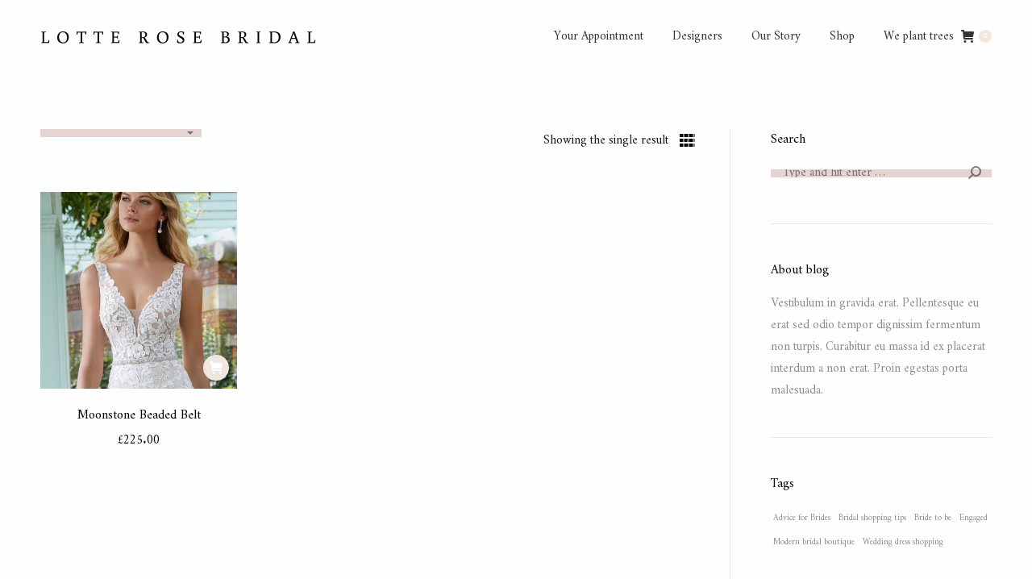

--- FILE ---
content_type: text/html; charset=UTF-8
request_url: https://lotterosebridal.co.uk/product-tag/moonstone/
body_size: 16177
content:
<!DOCTYPE html>
<!--[if !(IE 6) | !(IE 7) | !(IE 8)  ]><!-->
<html lang="en-US" class="no-js">
<!--<![endif]-->
<head>
	<meta charset="UTF-8" />
		<meta name="viewport" content="width=device-width, initial-scale=1, maximum-scale=1, user-scalable=0">
		<meta name="theme-color" content="#f0e7e0"/>	<link rel="profile" href="http://gmpg.org/xfn/11" />
	        <script type="text/javascript">
            if (/Android|webOS|iPhone|iPad|iPod|BlackBerry|IEMobile|Opera Mini/i.test(navigator.userAgent)) {
                var originalAddEventListener = EventTarget.prototype.addEventListener,
                    oldWidth = window.innerWidth;

                EventTarget.prototype.addEventListener = function (eventName, eventHandler, useCapture) {
                    if (eventName === "resize") {
                        originalAddEventListener.call(this, eventName, function (event) {
                            if (oldWidth === window.innerWidth) {
                                return;
                            }
                            else if (oldWidth !== window.innerWidth) {
                                oldWidth = window.innerWidth;
                            }
                            if (eventHandler.handleEvent) {
                                eventHandler.handleEvent.call(this, event);
                            }
                            else {
                                eventHandler.call(this, event);
                            };
                        }, useCapture);
                    }
                    else {
                        originalAddEventListener.call(this, eventName, eventHandler, useCapture);
                    };
                };
            };
        </script>
		<meta name='robots' content='index, follow, max-image-preview:large, max-snippet:-1, max-video-preview:-1' />

	<!-- This site is optimized with the Yoast SEO plugin v20.4 - https://yoast.com/wordpress/plugins/seo/ -->
	<title>Moonstone Archives - Lotte Rose Bridal</title>
	<link rel="canonical" href="https://lotterosebridal.co.uk/product-tag/moonstone/" />
	<meta property="og:locale" content="en_US" />
	<meta property="og:type" content="article" />
	<meta property="og:title" content="Moonstone Archives - Lotte Rose Bridal" />
	<meta property="og:url" content="https://lotterosebridal.co.uk/product-tag/moonstone/" />
	<meta property="og:site_name" content="Lotte Rose Bridal" />
	<meta name="twitter:card" content="summary_large_image" />
	<script type="application/ld+json" class="yoast-schema-graph">{"@context":"https://schema.org","@graph":[{"@type":"CollectionPage","@id":"https://lotterosebridal.co.uk/product-tag/moonstone/","url":"https://lotterosebridal.co.uk/product-tag/moonstone/","name":"Moonstone Archives - Lotte Rose Bridal","isPartOf":{"@id":"https://lotterosebridal.co.uk/#website"},"primaryImageOfPage":{"@id":"https://lotterosebridal.co.uk/product-tag/moonstone/#primaryimage"},"image":{"@id":"https://lotterosebridal.co.uk/product-tag/moonstone/#primaryimage"},"thumbnailUrl":"https://lotterosebridal.co.uk/wp-content/uploads/2021/03/IMG_3482.jpg","breadcrumb":{"@id":"https://lotterosebridal.co.uk/product-tag/moonstone/#breadcrumb"},"inLanguage":"en-US"},{"@type":"ImageObject","inLanguage":"en-US","@id":"https://lotterosebridal.co.uk/product-tag/moonstone/#primaryimage","url":"https://lotterosebridal.co.uk/wp-content/uploads/2021/03/IMG_3482.jpg","contentUrl":"https://lotterosebridal.co.uk/wp-content/uploads/2021/03/IMG_3482.jpg","width":827,"height":1103,"caption":"Detachable diamante and moonstone beaded net belt"},{"@type":"BreadcrumbList","@id":"https://lotterosebridal.co.uk/product-tag/moonstone/#breadcrumb","itemListElement":[{"@type":"ListItem","position":1,"name":"Home","item":"https://lotterosebridal.co.uk/"},{"@type":"ListItem","position":2,"name":"Moonstone"}]},{"@type":"WebSite","@id":"https://lotterosebridal.co.uk/#website","url":"https://lotterosebridal.co.uk/","name":"Lotte Rose Bridal","description":"Lotte Rose Bridal Shop","publisher":{"@id":"https://lotterosebridal.co.uk/#organization"},"potentialAction":[{"@type":"SearchAction","target":{"@type":"EntryPoint","urlTemplate":"https://lotterosebridal.co.uk/?s={search_term_string}"},"query-input":"required name=search_term_string"}],"inLanguage":"en-US"},{"@type":"Organization","@id":"https://lotterosebridal.co.uk/#organization","name":"Lotte Rose Bridal","url":"https://lotterosebridal.co.uk/","logo":{"@type":"ImageObject","inLanguage":"en-US","@id":"https://lotterosebridal.co.uk/#/schema/logo/image/","url":"https://lotterosebridal.co.uk/wp-content/uploads/2021/11/cropped-517955F8-85AA-4BA0-ACE2-7DB3960FD0B5-e1635952485989.jpeg","contentUrl":"https://lotterosebridal.co.uk/wp-content/uploads/2021/11/cropped-517955F8-85AA-4BA0-ACE2-7DB3960FD0B5-e1635952485989.jpeg","width":512,"height":268,"caption":"Lotte Rose Bridal"},"image":{"@id":"https://lotterosebridal.co.uk/#/schema/logo/image/"}}]}</script>
	<!-- / Yoast SEO plugin. -->


<link rel='dns-prefetch' href='//fonts.googleapis.com' />
<link rel='dns-prefetch' href='//s.w.org' />
<link rel="alternate" type="application/rss+xml" title="Lotte Rose Bridal &raquo; Feed" href="https://lotterosebridal.co.uk/feed/" />
<link rel="alternate" type="application/rss+xml" title="Lotte Rose Bridal &raquo; Comments Feed" href="https://lotterosebridal.co.uk/comments/feed/" />
<link rel="alternate" type="application/rss+xml" title="Lotte Rose Bridal &raquo; Moonstone Tag Feed" href="https://lotterosebridal.co.uk/product-tag/moonstone/feed/" />
<script type="text/javascript">
window._wpemojiSettings = {"baseUrl":"https:\/\/s.w.org\/images\/core\/emoji\/14.0.0\/72x72\/","ext":".png","svgUrl":"https:\/\/s.w.org\/images\/core\/emoji\/14.0.0\/svg\/","svgExt":".svg","source":{"concatemoji":"https:\/\/lotterosebridal.co.uk\/wp-includes\/js\/wp-emoji-release.min.js?ver=6.0.11"}};
/*! This file is auto-generated */
!function(e,a,t){var n,r,o,i=a.createElement("canvas"),p=i.getContext&&i.getContext("2d");function s(e,t){var a=String.fromCharCode,e=(p.clearRect(0,0,i.width,i.height),p.fillText(a.apply(this,e),0,0),i.toDataURL());return p.clearRect(0,0,i.width,i.height),p.fillText(a.apply(this,t),0,0),e===i.toDataURL()}function c(e){var t=a.createElement("script");t.src=e,t.defer=t.type="text/javascript",a.getElementsByTagName("head")[0].appendChild(t)}for(o=Array("flag","emoji"),t.supports={everything:!0,everythingExceptFlag:!0},r=0;r<o.length;r++)t.supports[o[r]]=function(e){if(!p||!p.fillText)return!1;switch(p.textBaseline="top",p.font="600 32px Arial",e){case"flag":return s([127987,65039,8205,9895,65039],[127987,65039,8203,9895,65039])?!1:!s([55356,56826,55356,56819],[55356,56826,8203,55356,56819])&&!s([55356,57332,56128,56423,56128,56418,56128,56421,56128,56430,56128,56423,56128,56447],[55356,57332,8203,56128,56423,8203,56128,56418,8203,56128,56421,8203,56128,56430,8203,56128,56423,8203,56128,56447]);case"emoji":return!s([129777,127995,8205,129778,127999],[129777,127995,8203,129778,127999])}return!1}(o[r]),t.supports.everything=t.supports.everything&&t.supports[o[r]],"flag"!==o[r]&&(t.supports.everythingExceptFlag=t.supports.everythingExceptFlag&&t.supports[o[r]]);t.supports.everythingExceptFlag=t.supports.everythingExceptFlag&&!t.supports.flag,t.DOMReady=!1,t.readyCallback=function(){t.DOMReady=!0},t.supports.everything||(n=function(){t.readyCallback()},a.addEventListener?(a.addEventListener("DOMContentLoaded",n,!1),e.addEventListener("load",n,!1)):(e.attachEvent("onload",n),a.attachEvent("onreadystatechange",function(){"complete"===a.readyState&&t.readyCallback()})),(e=t.source||{}).concatemoji?c(e.concatemoji):e.wpemoji&&e.twemoji&&(c(e.twemoji),c(e.wpemoji)))}(window,document,window._wpemojiSettings);
</script>
<style type="text/css">
img.wp-smiley,
img.emoji {
	display: inline !important;
	border: none !important;
	box-shadow: none !important;
	height: 1em !important;
	width: 1em !important;
	margin: 0 0.07em !important;
	vertical-align: -0.1em !important;
	background: none !important;
	padding: 0 !important;
}
</style>
	<link rel='stylesheet' id='litespeed-cache-dummy-css'  href='https://lotterosebridal.co.uk/wp-content/plugins/litespeed-cache/assets/css/litespeed-dummy.css?ver=6.0.11' type='text/css' media='all' />
<link rel='stylesheet' id='sbi_styles-css'  href='https://lotterosebridal.co.uk/wp-content/plugins/instagram-feed/css/sbi-styles.min.css?ver=6.10.0' type='text/css' media='all' />
<link rel='stylesheet' id='wp-block-library-css'  href='https://lotterosebridal.co.uk/wp-includes/css/dist/block-library/style.min.css?ver=6.0.11' type='text/css' media='all' />
<style id='wp-block-library-theme-inline-css' type='text/css'>
.wp-block-audio figcaption{color:#555;font-size:13px;text-align:center}.is-dark-theme .wp-block-audio figcaption{color:hsla(0,0%,100%,.65)}.wp-block-code{border:1px solid #ccc;border-radius:4px;font-family:Menlo,Consolas,monaco,monospace;padding:.8em 1em}.wp-block-embed figcaption{color:#555;font-size:13px;text-align:center}.is-dark-theme .wp-block-embed figcaption{color:hsla(0,0%,100%,.65)}.blocks-gallery-caption{color:#555;font-size:13px;text-align:center}.is-dark-theme .blocks-gallery-caption{color:hsla(0,0%,100%,.65)}.wp-block-image figcaption{color:#555;font-size:13px;text-align:center}.is-dark-theme .wp-block-image figcaption{color:hsla(0,0%,100%,.65)}.wp-block-pullquote{border-top:4px solid;border-bottom:4px solid;margin-bottom:1.75em;color:currentColor}.wp-block-pullquote__citation,.wp-block-pullquote cite,.wp-block-pullquote footer{color:currentColor;text-transform:uppercase;font-size:.8125em;font-style:normal}.wp-block-quote{border-left:.25em solid;margin:0 0 1.75em;padding-left:1em}.wp-block-quote cite,.wp-block-quote footer{color:currentColor;font-size:.8125em;position:relative;font-style:normal}.wp-block-quote.has-text-align-right{border-left:none;border-right:.25em solid;padding-left:0;padding-right:1em}.wp-block-quote.has-text-align-center{border:none;padding-left:0}.wp-block-quote.is-large,.wp-block-quote.is-style-large,.wp-block-quote.is-style-plain{border:none}.wp-block-search .wp-block-search__label{font-weight:700}:where(.wp-block-group.has-background){padding:1.25em 2.375em}.wp-block-separator.has-css-opacity{opacity:.4}.wp-block-separator{border:none;border-bottom:2px solid;margin-left:auto;margin-right:auto}.wp-block-separator.has-alpha-channel-opacity{opacity:1}.wp-block-separator:not(.is-style-wide):not(.is-style-dots){width:100px}.wp-block-separator.has-background:not(.is-style-dots){border-bottom:none;height:1px}.wp-block-separator.has-background:not(.is-style-wide):not(.is-style-dots){height:2px}.wp-block-table thead{border-bottom:3px solid}.wp-block-table tfoot{border-top:3px solid}.wp-block-table td,.wp-block-table th{padding:.5em;border:1px solid;word-break:normal}.wp-block-table figcaption{color:#555;font-size:13px;text-align:center}.is-dark-theme .wp-block-table figcaption{color:hsla(0,0%,100%,.65)}.wp-block-video figcaption{color:#555;font-size:13px;text-align:center}.is-dark-theme .wp-block-video figcaption{color:hsla(0,0%,100%,.65)}.wp-block-template-part.has-background{padding:1.25em 2.375em;margin-top:0;margin-bottom:0}
</style>
<style id='qsm-quiz-style-inline-css' type='text/css'>


</style>
<link rel='stylesheet' id='wc-blocks-vendors-style-css'  href='https://lotterosebridal.co.uk/wp-content/plugins/woocommerce/packages/woocommerce-blocks/build/wc-blocks-vendors-style.css?ver=9.8.5' type='text/css' media='all' />
<link rel='stylesheet' id='wc-blocks-style-css'  href='https://lotterosebridal.co.uk/wp-content/plugins/woocommerce/packages/woocommerce-blocks/build/wc-blocks-style.css?ver=9.8.5' type='text/css' media='all' />
<style id='global-styles-inline-css' type='text/css'>
body{--wp--preset--color--black: #000000;--wp--preset--color--cyan-bluish-gray: #abb8c3;--wp--preset--color--white: #FFF;--wp--preset--color--pale-pink: #f78da7;--wp--preset--color--vivid-red: #cf2e2e;--wp--preset--color--luminous-vivid-orange: #ff6900;--wp--preset--color--luminous-vivid-amber: #fcb900;--wp--preset--color--light-green-cyan: #7bdcb5;--wp--preset--color--vivid-green-cyan: #00d084;--wp--preset--color--pale-cyan-blue: #8ed1fc;--wp--preset--color--vivid-cyan-blue: #0693e3;--wp--preset--color--vivid-purple: #9b51e0;--wp--preset--color--accent: #f0e7e0;--wp--preset--color--dark-gray: #111;--wp--preset--color--light-gray: #767676;--wp--preset--gradient--vivid-cyan-blue-to-vivid-purple: linear-gradient(135deg,rgba(6,147,227,1) 0%,rgb(155,81,224) 100%);--wp--preset--gradient--light-green-cyan-to-vivid-green-cyan: linear-gradient(135deg,rgb(122,220,180) 0%,rgb(0,208,130) 100%);--wp--preset--gradient--luminous-vivid-amber-to-luminous-vivid-orange: linear-gradient(135deg,rgba(252,185,0,1) 0%,rgba(255,105,0,1) 100%);--wp--preset--gradient--luminous-vivid-orange-to-vivid-red: linear-gradient(135deg,rgba(255,105,0,1) 0%,rgb(207,46,46) 100%);--wp--preset--gradient--very-light-gray-to-cyan-bluish-gray: linear-gradient(135deg,rgb(238,238,238) 0%,rgb(169,184,195) 100%);--wp--preset--gradient--cool-to-warm-spectrum: linear-gradient(135deg,rgb(74,234,220) 0%,rgb(151,120,209) 20%,rgb(207,42,186) 40%,rgb(238,44,130) 60%,rgb(251,105,98) 80%,rgb(254,248,76) 100%);--wp--preset--gradient--blush-light-purple: linear-gradient(135deg,rgb(255,206,236) 0%,rgb(152,150,240) 100%);--wp--preset--gradient--blush-bordeaux: linear-gradient(135deg,rgb(254,205,165) 0%,rgb(254,45,45) 50%,rgb(107,0,62) 100%);--wp--preset--gradient--luminous-dusk: linear-gradient(135deg,rgb(255,203,112) 0%,rgb(199,81,192) 50%,rgb(65,88,208) 100%);--wp--preset--gradient--pale-ocean: linear-gradient(135deg,rgb(255,245,203) 0%,rgb(182,227,212) 50%,rgb(51,167,181) 100%);--wp--preset--gradient--electric-grass: linear-gradient(135deg,rgb(202,248,128) 0%,rgb(113,206,126) 100%);--wp--preset--gradient--midnight: linear-gradient(135deg,rgb(2,3,129) 0%,rgb(40,116,252) 100%);--wp--preset--duotone--dark-grayscale: url('#wp-duotone-dark-grayscale');--wp--preset--duotone--grayscale: url('#wp-duotone-grayscale');--wp--preset--duotone--purple-yellow: url('#wp-duotone-purple-yellow');--wp--preset--duotone--blue-red: url('#wp-duotone-blue-red');--wp--preset--duotone--midnight: url('#wp-duotone-midnight');--wp--preset--duotone--magenta-yellow: url('#wp-duotone-magenta-yellow');--wp--preset--duotone--purple-green: url('#wp-duotone-purple-green');--wp--preset--duotone--blue-orange: url('#wp-duotone-blue-orange');--wp--preset--font-size--small: 13px;--wp--preset--font-size--medium: 20px;--wp--preset--font-size--large: 36px;--wp--preset--font-size--x-large: 42px;}.has-black-color{color: var(--wp--preset--color--black) !important;}.has-cyan-bluish-gray-color{color: var(--wp--preset--color--cyan-bluish-gray) !important;}.has-white-color{color: var(--wp--preset--color--white) !important;}.has-pale-pink-color{color: var(--wp--preset--color--pale-pink) !important;}.has-vivid-red-color{color: var(--wp--preset--color--vivid-red) !important;}.has-luminous-vivid-orange-color{color: var(--wp--preset--color--luminous-vivid-orange) !important;}.has-luminous-vivid-amber-color{color: var(--wp--preset--color--luminous-vivid-amber) !important;}.has-light-green-cyan-color{color: var(--wp--preset--color--light-green-cyan) !important;}.has-vivid-green-cyan-color{color: var(--wp--preset--color--vivid-green-cyan) !important;}.has-pale-cyan-blue-color{color: var(--wp--preset--color--pale-cyan-blue) !important;}.has-vivid-cyan-blue-color{color: var(--wp--preset--color--vivid-cyan-blue) !important;}.has-vivid-purple-color{color: var(--wp--preset--color--vivid-purple) !important;}.has-black-background-color{background-color: var(--wp--preset--color--black) !important;}.has-cyan-bluish-gray-background-color{background-color: var(--wp--preset--color--cyan-bluish-gray) !important;}.has-white-background-color{background-color: var(--wp--preset--color--white) !important;}.has-pale-pink-background-color{background-color: var(--wp--preset--color--pale-pink) !important;}.has-vivid-red-background-color{background-color: var(--wp--preset--color--vivid-red) !important;}.has-luminous-vivid-orange-background-color{background-color: var(--wp--preset--color--luminous-vivid-orange) !important;}.has-luminous-vivid-amber-background-color{background-color: var(--wp--preset--color--luminous-vivid-amber) !important;}.has-light-green-cyan-background-color{background-color: var(--wp--preset--color--light-green-cyan) !important;}.has-vivid-green-cyan-background-color{background-color: var(--wp--preset--color--vivid-green-cyan) !important;}.has-pale-cyan-blue-background-color{background-color: var(--wp--preset--color--pale-cyan-blue) !important;}.has-vivid-cyan-blue-background-color{background-color: var(--wp--preset--color--vivid-cyan-blue) !important;}.has-vivid-purple-background-color{background-color: var(--wp--preset--color--vivid-purple) !important;}.has-black-border-color{border-color: var(--wp--preset--color--black) !important;}.has-cyan-bluish-gray-border-color{border-color: var(--wp--preset--color--cyan-bluish-gray) !important;}.has-white-border-color{border-color: var(--wp--preset--color--white) !important;}.has-pale-pink-border-color{border-color: var(--wp--preset--color--pale-pink) !important;}.has-vivid-red-border-color{border-color: var(--wp--preset--color--vivid-red) !important;}.has-luminous-vivid-orange-border-color{border-color: var(--wp--preset--color--luminous-vivid-orange) !important;}.has-luminous-vivid-amber-border-color{border-color: var(--wp--preset--color--luminous-vivid-amber) !important;}.has-light-green-cyan-border-color{border-color: var(--wp--preset--color--light-green-cyan) !important;}.has-vivid-green-cyan-border-color{border-color: var(--wp--preset--color--vivid-green-cyan) !important;}.has-pale-cyan-blue-border-color{border-color: var(--wp--preset--color--pale-cyan-blue) !important;}.has-vivid-cyan-blue-border-color{border-color: var(--wp--preset--color--vivid-cyan-blue) !important;}.has-vivid-purple-border-color{border-color: var(--wp--preset--color--vivid-purple) !important;}.has-vivid-cyan-blue-to-vivid-purple-gradient-background{background: var(--wp--preset--gradient--vivid-cyan-blue-to-vivid-purple) !important;}.has-light-green-cyan-to-vivid-green-cyan-gradient-background{background: var(--wp--preset--gradient--light-green-cyan-to-vivid-green-cyan) !important;}.has-luminous-vivid-amber-to-luminous-vivid-orange-gradient-background{background: var(--wp--preset--gradient--luminous-vivid-amber-to-luminous-vivid-orange) !important;}.has-luminous-vivid-orange-to-vivid-red-gradient-background{background: var(--wp--preset--gradient--luminous-vivid-orange-to-vivid-red) !important;}.has-very-light-gray-to-cyan-bluish-gray-gradient-background{background: var(--wp--preset--gradient--very-light-gray-to-cyan-bluish-gray) !important;}.has-cool-to-warm-spectrum-gradient-background{background: var(--wp--preset--gradient--cool-to-warm-spectrum) !important;}.has-blush-light-purple-gradient-background{background: var(--wp--preset--gradient--blush-light-purple) !important;}.has-blush-bordeaux-gradient-background{background: var(--wp--preset--gradient--blush-bordeaux) !important;}.has-luminous-dusk-gradient-background{background: var(--wp--preset--gradient--luminous-dusk) !important;}.has-pale-ocean-gradient-background{background: var(--wp--preset--gradient--pale-ocean) !important;}.has-electric-grass-gradient-background{background: var(--wp--preset--gradient--electric-grass) !important;}.has-midnight-gradient-background{background: var(--wp--preset--gradient--midnight) !important;}.has-small-font-size{font-size: var(--wp--preset--font-size--small) !important;}.has-medium-font-size{font-size: var(--wp--preset--font-size--medium) !important;}.has-large-font-size{font-size: var(--wp--preset--font-size--large) !important;}.has-x-large-font-size{font-size: var(--wp--preset--font-size--x-large) !important;}
</style>
<link rel='stylesheet' id='quiz-maker-css'  href='https://lotterosebridal.co.uk/wp-content/plugins/quiz-maker/public/css/quiz-maker-public.css?ver=6.7.0.84' type='text/css' media='all' />
<link rel='stylesheet' id='rs-plugin-settings-css'  href='https://lotterosebridal.co.uk/wp-content/plugins/revslider/public/assets/css/rs6.css?ver=6.2.23' type='text/css' media='all' />
<style id='rs-plugin-settings-inline-css' type='text/css'>
#rs-demo-id {}
</style>
<style id='woocommerce-inline-inline-css' type='text/css'>
.woocommerce form .form-row .required { visibility: visible; }
</style>
<link rel='stylesheet' id='woo-variation-swatches-css'  href='https://lotterosebridal.co.uk/wp-content/plugins/woo-variation-swatches/assets/css/frontend.min.css?ver=1763396569' type='text/css' media='all' />
<style id='woo-variation-swatches-inline-css' type='text/css'>
:root {
--wvs-tick:url("data:image/svg+xml;utf8,%3Csvg filter='drop-shadow(0px 0px 2px rgb(0 0 0 / .8))' xmlns='http://www.w3.org/2000/svg'  viewBox='0 0 30 30'%3E%3Cpath fill='none' stroke='%23ffffff' stroke-linecap='round' stroke-linejoin='round' stroke-width='4' d='M4 16L11 23 27 7'/%3E%3C/svg%3E");

--wvs-cross:url("data:image/svg+xml;utf8,%3Csvg filter='drop-shadow(0px 0px 5px rgb(255 255 255 / .6))' xmlns='http://www.w3.org/2000/svg' width='72px' height='72px' viewBox='0 0 24 24'%3E%3Cpath fill='none' stroke='%23ff0000' stroke-linecap='round' stroke-width='0.6' d='M5 5L19 19M19 5L5 19'/%3E%3C/svg%3E");
--wvs-single-product-item-width:35px;
--wvs-single-product-item-height:35px;
--wvs-single-product-item-font-size:16px}
</style>
<link rel='stylesheet' id='dt-web-fonts-css'  href='https://fonts.googleapis.com/css?family=Lato:400,600,700%7CRoboto:400,500,600,700%7CAmiri:400,600,700%7CBuenard:400,600,700' type='text/css' media='all' />
<link rel='stylesheet' id='dt-main-css'  href='https://lotterosebridal.co.uk/wp-content/themes/dt-the7/css/main.min.css?ver=9.2.1' type='text/css' media='all' />
<style id='dt-main-inline-css' type='text/css'>
body #load {
  display: block;
  height: 100%;
  overflow: hidden;
  position: fixed;
  width: 100%;
  z-index: 9901;
  opacity: 1;
  visibility: visible;
  transition: all .35s ease-out;
}
.load-wrap {
  width: 100%;
  height: 100%;
  background-position: center center;
  background-repeat: no-repeat;
  text-align: center;
}
.load-wrap > svg {
  position: absolute;
  top: 50%;
  left: 50%;
  transform: translate(-50%,-50%);
}
#load {
  background-color: #ffffff;
}
.uil-default rect:not(.bk) {
  fill: rgba(51,51,51,0.25);
}
.uil-ring > path {
  fill: rgba(51,51,51,0.25);
}
.ring-loader .circle {
  fill: rgba(51,51,51,0.25);
}
.ring-loader .moving-circle {
  fill: #333333;
}
.uil-hourglass .glass {
  stroke: #333333;
}
.uil-hourglass .sand {
  fill: rgba(51,51,51,0.25);
}
.spinner-loader .load-wrap {
  background-image: url("data:image/svg+xml,%3Csvg width='75px' height='75px' xmlns='http://www.w3.org/2000/svg' viewBox='0 0 100 100' preserveAspectRatio='xMidYMid' class='uil-default'%3E%3Crect x='0' y='0' width='100' height='100' fill='none' class='bk'%3E%3C/rect%3E%3Crect  x='46.5' y='40' width='7' height='20' rx='5' ry='5' fill='rgba%2851%2C51%2C51%2C0.25%29' transform='rotate(0 50 50) translate(0 -30)'%3E  %3Canimate attributeName='opacity' from='1' to='0' dur='1s' begin='0s' repeatCount='indefinite'/%3E%3C/rect%3E%3Crect  x='46.5' y='40' width='7' height='20' rx='5' ry='5' fill='rgba%2851%2C51%2C51%2C0.25%29' transform='rotate(30 50 50) translate(0 -30)'%3E  %3Canimate attributeName='opacity' from='1' to='0' dur='1s' begin='0.08333333333333333s' repeatCount='indefinite'/%3E%3C/rect%3E%3Crect  x='46.5' y='40' width='7' height='20' rx='5' ry='5' fill='rgba%2851%2C51%2C51%2C0.25%29' transform='rotate(60 50 50) translate(0 -30)'%3E  %3Canimate attributeName='opacity' from='1' to='0' dur='1s' begin='0.16666666666666666s' repeatCount='indefinite'/%3E%3C/rect%3E%3Crect  x='46.5' y='40' width='7' height='20' rx='5' ry='5' fill='rgba%2851%2C51%2C51%2C0.25%29' transform='rotate(90 50 50) translate(0 -30)'%3E  %3Canimate attributeName='opacity' from='1' to='0' dur='1s' begin='0.25s' repeatCount='indefinite'/%3E%3C/rect%3E%3Crect  x='46.5' y='40' width='7' height='20' rx='5' ry='5' fill='rgba%2851%2C51%2C51%2C0.25%29' transform='rotate(120 50 50) translate(0 -30)'%3E  %3Canimate attributeName='opacity' from='1' to='0' dur='1s' begin='0.3333333333333333s' repeatCount='indefinite'/%3E%3C/rect%3E%3Crect  x='46.5' y='40' width='7' height='20' rx='5' ry='5' fill='rgba%2851%2C51%2C51%2C0.25%29' transform='rotate(150 50 50) translate(0 -30)'%3E  %3Canimate attributeName='opacity' from='1' to='0' dur='1s' begin='0.4166666666666667s' repeatCount='indefinite'/%3E%3C/rect%3E%3Crect  x='46.5' y='40' width='7' height='20' rx='5' ry='5' fill='rgba%2851%2C51%2C51%2C0.25%29' transform='rotate(180 50 50) translate(0 -30)'%3E  %3Canimate attributeName='opacity' from='1' to='0' dur='1s' begin='0.5s' repeatCount='indefinite'/%3E%3C/rect%3E%3Crect  x='46.5' y='40' width='7' height='20' rx='5' ry='5' fill='rgba%2851%2C51%2C51%2C0.25%29' transform='rotate(210 50 50) translate(0 -30)'%3E  %3Canimate attributeName='opacity' from='1' to='0' dur='1s' begin='0.5833333333333334s' repeatCount='indefinite'/%3E%3C/rect%3E%3Crect  x='46.5' y='40' width='7' height='20' rx='5' ry='5' fill='rgba%2851%2C51%2C51%2C0.25%29' transform='rotate(240 50 50) translate(0 -30)'%3E  %3Canimate attributeName='opacity' from='1' to='0' dur='1s' begin='0.6666666666666666s' repeatCount='indefinite'/%3E%3C/rect%3E%3Crect  x='46.5' y='40' width='7' height='20' rx='5' ry='5' fill='rgba%2851%2C51%2C51%2C0.25%29' transform='rotate(270 50 50) translate(0 -30)'%3E  %3Canimate attributeName='opacity' from='1' to='0' dur='1s' begin='0.75s' repeatCount='indefinite'/%3E%3C/rect%3E%3Crect  x='46.5' y='40' width='7' height='20' rx='5' ry='5' fill='rgba%2851%2C51%2C51%2C0.25%29' transform='rotate(300 50 50) translate(0 -30)'%3E  %3Canimate attributeName='opacity' from='1' to='0' dur='1s' begin='0.8333333333333334s' repeatCount='indefinite'/%3E%3C/rect%3E%3Crect  x='46.5' y='40' width='7' height='20' rx='5' ry='5' fill='rgba%2851%2C51%2C51%2C0.25%29' transform='rotate(330 50 50) translate(0 -30)'%3E  %3Canimate attributeName='opacity' from='1' to='0' dur='1s' begin='0.9166666666666666s' repeatCount='indefinite'/%3E%3C/rect%3E%3C/svg%3E");
}
.ring-loader .load-wrap {
  background-image: url("data:image/svg+xml,%3Csvg xmlns='http://www.w3.org/2000/svg' viewBox='0 0 32 32' width='72' height='72' fill='rgba%2851%2C51%2C51%2C0.25%29'%3E   %3Cpath opacity='.25' d='M16 0 A16 16 0 0 0 16 32 A16 16 0 0 0 16 0 M16 4 A12 12 0 0 1 16 28 A12 12 0 0 1 16 4'/%3E   %3Cpath d='M16 0 A16 16 0 0 1 32 16 L28 16 A12 12 0 0 0 16 4z'%3E     %3CanimateTransform attributeName='transform' type='rotate' from='0 16 16' to='360 16 16' dur='0.8s' repeatCount='indefinite' /%3E   %3C/path%3E %3C/svg%3E");
}
.hourglass-loader .load-wrap {
  background-image: url("data:image/svg+xml,%3Csvg xmlns='http://www.w3.org/2000/svg' viewBox='0 0 32 32' width='72' height='72' fill='rgba%2851%2C51%2C51%2C0.25%29'%3E   %3Cpath transform='translate(2)' d='M0 12 V20 H4 V12z'%3E      %3Canimate attributeName='d' values='M0 12 V20 H4 V12z; M0 4 V28 H4 V4z; M0 12 V20 H4 V12z; M0 12 V20 H4 V12z' dur='1.2s' repeatCount='indefinite' begin='0' keytimes='0;.2;.5;1' keySplines='0.2 0.2 0.4 0.8;0.2 0.6 0.4 0.8;0.2 0.8 0.4 0.8' calcMode='spline'  /%3E   %3C/path%3E   %3Cpath transform='translate(8)' d='M0 12 V20 H4 V12z'%3E     %3Canimate attributeName='d' values='M0 12 V20 H4 V12z; M0 4 V28 H4 V4z; M0 12 V20 H4 V12z; M0 12 V20 H4 V12z' dur='1.2s' repeatCount='indefinite' begin='0.2' keytimes='0;.2;.5;1' keySplines='0.2 0.2 0.4 0.8;0.2 0.6 0.4 0.8;0.2 0.8 0.4 0.8' calcMode='spline'  /%3E   %3C/path%3E   %3Cpath transform='translate(14)' d='M0 12 V20 H4 V12z'%3E     %3Canimate attributeName='d' values='M0 12 V20 H4 V12z; M0 4 V28 H4 V4z; M0 12 V20 H4 V12z; M0 12 V20 H4 V12z' dur='1.2s' repeatCount='indefinite' begin='0.4' keytimes='0;.2;.5;1' keySplines='0.2 0.2 0.4 0.8;0.2 0.6 0.4 0.8;0.2 0.8 0.4 0.8' calcMode='spline' /%3E   %3C/path%3E   %3Cpath transform='translate(20)' d='M0 12 V20 H4 V12z'%3E     %3Canimate attributeName='d' values='M0 12 V20 H4 V12z; M0 4 V28 H4 V4z; M0 12 V20 H4 V12z; M0 12 V20 H4 V12z' dur='1.2s' repeatCount='indefinite' begin='0.6' keytimes='0;.2;.5;1' keySplines='0.2 0.2 0.4 0.8;0.2 0.6 0.4 0.8;0.2 0.8 0.4 0.8' calcMode='spline' /%3E   %3C/path%3E   %3Cpath transform='translate(26)' d='M0 12 V20 H4 V12z'%3E     %3Canimate attributeName='d' values='M0 12 V20 H4 V12z; M0 4 V28 H4 V4z; M0 12 V20 H4 V12z; M0 12 V20 H4 V12z' dur='1.2s' repeatCount='indefinite' begin='0.8' keytimes='0;.2;.5;1' keySplines='0.2 0.2 0.4 0.8;0.2 0.6 0.4 0.8;0.2 0.8 0.4 0.8' calcMode='spline' /%3E   %3C/path%3E %3C/svg%3E");
}

</style>
<link rel='stylesheet' id='the7-font-css'  href='https://lotterosebridal.co.uk/wp-content/themes/dt-the7/fonts/icomoon-the7-font/icomoon-the7-font.min.css?ver=9.2.1' type='text/css' media='all' />
<link rel='stylesheet' id='the7-core-css'  href='https://lotterosebridal.co.uk/wp-content/plugins/dt-the7-core/assets/css/post-type.min.css?ver=2.5.3' type='text/css' media='all' />
<link rel='stylesheet' id='dt-custom-css'  href='https://lotterosebridal.co.uk/wp-content/uploads/the7-css/custom.css?ver=a6d4c52283b8' type='text/css' media='all' />
<link rel='stylesheet' id='wc-dt-custom-css'  href='https://lotterosebridal.co.uk/wp-content/uploads/the7-css/compatibility/wc-dt-custom.css?ver=a6d4c52283b8' type='text/css' media='all' />
<link rel='stylesheet' id='dt-media-css'  href='https://lotterosebridal.co.uk/wp-content/uploads/the7-css/media.css?ver=a6d4c52283b8' type='text/css' media='all' />
<link rel='stylesheet' id='the7-mega-menu-css'  href='https://lotterosebridal.co.uk/wp-content/uploads/the7-css/mega-menu.css?ver=a6d4c52283b8' type='text/css' media='all' />
<link rel='stylesheet' id='the7-elements-albums-portfolio-css'  href='https://lotterosebridal.co.uk/wp-content/uploads/the7-css/the7-elements-albums-portfolio.css?ver=a6d4c52283b8' type='text/css' media='all' />
<link rel='stylesheet' id='the7-elements-css'  href='https://lotterosebridal.co.uk/wp-content/uploads/the7-css/post-type-dynamic.css?ver=a6d4c52283b8' type='text/css' media='all' />
<link rel='stylesheet' id='style-css'  href='https://lotterosebridal.co.uk/wp-content/themes/dt-the7/style.css?ver=9.2.1' type='text/css' media='all' />
<link rel='stylesheet' id='the7-elementor-global-css'  href='https://lotterosebridal.co.uk/wp-content/themes/dt-the7/css/compatibility/elementor/elementor-global.min.css?ver=9.2.1' type='text/css' media='all' />
<script type='text/javascript' src='https://lotterosebridal.co.uk/wp-includes/js/jquery/jquery.min.js?ver=3.6.0' id='jquery-core-js'></script>
<script type='text/javascript' src='https://lotterosebridal.co.uk/wp-includes/js/jquery/jquery-migrate.min.js?ver=3.3.2' id='jquery-migrate-js'></script>
<script type='text/javascript' src='https://lotterosebridal.co.uk/wp-content/plugins/revslider/public/assets/js/rbtools.min.js?ver=6.2.23' id='tp-tools-js'></script>
<script type='text/javascript' src='https://lotterosebridal.co.uk/wp-content/plugins/revslider/public/assets/js/rs6.min.js?ver=6.2.23' id='revmin-js'></script>
<script type='text/javascript' id='snazzymaps-js-js-extra'>
/* <![CDATA[ */
var SnazzyDataForSnazzyMaps = [];
SnazzyDataForSnazzyMaps={"id":151,"name":"Ultra Light with Labels","description":"Light Rust","url":"https:\/\/snazzymaps.com\/style\/151\/ultra-light-with-labels","imageUrl":"https:\/\/snazzy-maps-cdn.azureedge.net\/assets\/151-ultra-light-with-labels.png?v=20170626083737","json":"[{\"featureType\":\"water\",\"elementType\":\"geometry\",\"stylers\":[{\"color\":\"#e9e9e9\"},{\"lightness\":17}]},{\"featureType\":\"landscape\",\"elementType\":\"geometry\",\"stylers\":[{\"color\":\"#f5f5f5\"},{\"lightness\":20}]},{\"featureType\":\"road.highway\",\"elementType\":\"geometry.fill\",\"stylers\":[{\"color\":\"#ffffff\"},{\"lightness\":17}]},{\"featureType\":\"road.highway\",\"elementType\":\"geometry.stroke\",\"stylers\":[{\"color\":\"#ffffff\"},{\"lightness\":29},{\"weight\":0.2}]},{\"featureType\":\"road.arterial\",\"elementType\":\"geometry\",\"stylers\":[{\"color\":\"#ffffff\"},{\"lightness\":18}]},{\"featureType\":\"road.local\",\"elementType\":\"geometry\",\"stylers\":[{\"color\":\"#ffffff\"},{\"lightness\":16}]},{\"featureType\":\"poi\",\"elementType\":\"geometry\",\"stylers\":[{\"color\":\"#f5f5f5\"},{\"lightness\":21}]},{\"featureType\":\"poi.park\",\"elementType\":\"geometry\",\"stylers\":[{\"color\":\"#dedede\"},{\"lightness\":21}]},{\"elementType\":\"labels.text.stroke\",\"stylers\":[{\"visibility\":\"on\"},{\"color\":\"#ffffff\"},{\"lightness\":16}]},{\"elementType\":\"labels.text.fill\",\"stylers\":[{\"saturation\":36},{\"color\":\"#333333\"},{\"lightness\":40}]},{\"elementType\":\"labels.icon\",\"stylers\":[{\"visibility\":\"off\"}]},{\"featureType\":\"transit\",\"elementType\":\"geometry\",\"stylers\":[{\"color\":\"#f2f2f2\"},{\"lightness\":19}]},{\"featureType\":\"administrative\",\"elementType\":\"geometry.fill\",\"stylers\":[{\"color\":\"#fefefe\"},{\"lightness\":20}]},{\"featureType\":\"administrative\",\"elementType\":\"geometry.stroke\",\"stylers\":[{\"color\":\"#fefefe\"},{\"lightness\":17},{\"weight\":1.2}]}]","views":1431270,"favorites":4276,"createdBy":{"name":"Anonymous","url":null},"createdOn":"2014-11-04T03:01:33.197","tags":["greyscale","light"],"colors":["gray","white"]};
/* ]]> */
</script>
<script type='text/javascript' src='https://lotterosebridal.co.uk/wp-content/plugins/snazzy-maps/snazzymaps.js?ver=1.5.0' id='snazzymaps-js-js'></script>
<script type='text/javascript' id='dt-above-fold-js-extra'>
/* <![CDATA[ */
var dtLocal = {"themeUrl":"https:\/\/lotterosebridal.co.uk\/wp-content\/themes\/dt-the7","passText":"To view this protected post, enter the password below:","moreButtonText":{"loading":"Loading...","loadMore":"Load more"},"postID":"6862","ajaxurl":"https:\/\/lotterosebridal.co.uk\/wp-admin\/admin-ajax.php","REST":{"baseUrl":"https:\/\/lotterosebridal.co.uk\/wp-json\/the7\/v1","endpoints":{"sendMail":"\/send-mail"}},"contactMessages":{"required":"One or more fields have an error. Please check and try again.","terms":"Please accept the privacy policy.","fillTheCaptchaError":"Please, fill the captcha."},"captchaSiteKey":"","ajaxNonce":"735b1e8996","pageData":{"type":"archive","template":null,"layout":"masonry"},"themeSettings":{"smoothScroll":"off","lazyLoading":false,"accentColor":{"mode":"solid","color":"#f0e7e0"},"desktopHeader":{"height":90},"ToggleCaptionEnabled":"disabled","ToggleCaption":"Navigation","floatingHeader":{"showAfter":94,"showMenu":false,"height":60,"logo":{"showLogo":false,"html":"<img class=\" preload-me\" src=\"https:\/\/lotterosebridal.co.uk\/wp-content\/uploads\/2020\/09\/Lotte_Rose_White-e1630921362659.png\" srcset=\"https:\/\/lotterosebridal.co.uk\/wp-content\/uploads\/2020\/09\/Lotte_Rose_White-e1630921362659.png 500w, https:\/\/lotterosebridal.co.uk\/wp-content\/uploads\/2020\/09\/Lotte_Rose_White-e1630921362659.png 500w\" width=\"500\" height=\"45\"   sizes=\"500px\" alt=\"Lotte Rose Bridal\" \/>","url":"https:\/\/lotterosebridal.co.uk\/"}},"topLine":{"floatingTopLine":{"logo":{"showLogo":false,"html":""}}},"mobileHeader":{"firstSwitchPoint":992,"secondSwitchPoint":778,"firstSwitchPointHeight":60,"secondSwitchPointHeight":60,"mobileToggleCaptionEnabled":"disabled","mobileToggleCaption":"Menu"},"stickyMobileHeaderFirstSwitch":{"logo":{"html":"<img class=\" preload-me\" src=\"https:\/\/lotterosebridal.co.uk\/wp-content\/uploads\/2020\/09\/Lotte_Rose_x2_White.png\" srcset=\"https:\/\/lotterosebridal.co.uk\/wp-content\/uploads\/2020\/09\/Lotte_Rose_x2_White.png 1000w, https:\/\/lotterosebridal.co.uk\/wp-content\/uploads\/2020\/09\/Lotte_Rose_x2_White.png 1000w\" width=\"1000\" height=\"250\"   sizes=\"1000px\" alt=\"Lotte Rose Bridal\" \/>"}},"stickyMobileHeaderSecondSwitch":{"logo":{"html":"<img class=\" preload-me\" src=\"https:\/\/lotterosebridal.co.uk\/wp-content\/uploads\/2020\/09\/Lotte_Rose_x2_White.png\" srcset=\"https:\/\/lotterosebridal.co.uk\/wp-content\/uploads\/2020\/09\/Lotte_Rose_x2_White.png 1000w, https:\/\/lotterosebridal.co.uk\/wp-content\/uploads\/2020\/09\/Lotte_Rose_x2_White.png 1000w\" width=\"1000\" height=\"250\"   sizes=\"1000px\" alt=\"Lotte Rose Bridal\" \/>"}},"content":{"textColor":"#161616","headerColor":"#020202"},"sidebar":{"switchPoint":992},"boxedWidth":"1280px","stripes":{"stripe1":{"textColor":"#787d85","headerColor":"#3b3f4a"},"stripe2":{"textColor":"#8b9199","headerColor":"#ffffff"},"stripe3":{"textColor":"#ffffff","headerColor":"#ffffff"}}},"wcCartFragmentHash":"d7ce374297729498fd72a73695099736","elementor":{"settings":{"container_width":1500}}};
var dtShare = {"shareButtonText":{"facebook":"Share on Facebook","twitter":"Tweet","pinterest":"Pin it","linkedin":"Share on Linkedin","whatsapp":"Share on Whatsapp"},"overlayOpacity":"85"};
/* ]]> */
</script>
<script type='text/javascript' src='https://lotterosebridal.co.uk/wp-content/themes/dt-the7/js/above-the-fold.min.js?ver=9.2.1' id='dt-above-fold-js'></script>
<link rel="https://api.w.org/" href="https://lotterosebridal.co.uk/wp-json/" /><link rel="alternate" type="application/json" href="https://lotterosebridal.co.uk/wp-json/wp/v2/product_tag/217" /><link rel="EditURI" type="application/rsd+xml" title="RSD" href="https://lotterosebridal.co.uk/xmlrpc.php?rsd" />
<link rel="wlwmanifest" type="application/wlwmanifest+xml" href="https://lotterosebridal.co.uk/wp-includes/wlwmanifest.xml" /> 
<meta name="generator" content="WordPress 6.0.11" />
<meta name="generator" content="WooCommerce 7.6.1" />

		<!-- GA Google Analytics @ https://m0n.co/ga -->
		<script>
			(function(i,s,o,g,r,a,m){i['GoogleAnalyticsObject']=r;i[r]=i[r]||function(){
			(i[r].q=i[r].q||[]).push(arguments)},i[r].l=1*new Date();a=s.createElement(o),
			m=s.getElementsByTagName(o)[0];a.async=1;a.src=g;m.parentNode.insertBefore(a,m)
			})(window,document,'script','https://www.google-analytics.com/analytics.js','ga');
			ga('create', 'UA-179618058-1', 'auto');
			ga('send', 'pageview');
		</script>

		<noscript><style>.woocommerce-product-gallery{ opacity: 1 !important; }</style></noscript>
	<meta name="generator" content="Elementor 3.14.1; features: a11y_improvements, additional_custom_breakpoints; settings: css_print_method-external, google_font-enabled, font_display-auto">

<!-- Meta Pixel Code -->
<script type='text/javascript'>
!function(f,b,e,v,n,t,s){if(f.fbq)return;n=f.fbq=function(){n.callMethod?
n.callMethod.apply(n,arguments):n.queue.push(arguments)};if(!f._fbq)f._fbq=n;
n.push=n;n.loaded=!0;n.version='2.0';n.queue=[];t=b.createElement(e);t.async=!0;
t.src=v;s=b.getElementsByTagName(e)[0];s.parentNode.insertBefore(t,s)}(window,
document,'script','https://connect.facebook.net/en_US/fbevents.js?v=next');
</script>
<!-- End Meta Pixel Code -->

      <script type='text/javascript'>
        var url = window.location.origin + '?ob=open-bridge';
        fbq('set', 'openbridge', '825603591595885', url);
      </script>
    <script type='text/javascript'>fbq('init', '825603591595885', {}, {
    "agent": "wordpress-6.0.11-3.0.13"
})</script><script type='text/javascript'>
    fbq('track', 'PageView', []);
  </script>
<!-- Meta Pixel Code -->
<noscript>
<img height="1" width="1" style="display:none" alt="fbpx"
src="https://www.facebook.com/tr?id=825603591595885&ev=PageView&noscript=1" />
</noscript>
<!-- End Meta Pixel Code -->
<meta name="generator" content="Powered by Slider Revolution 6.2.23 - responsive, Mobile-Friendly Slider Plugin for WordPress with comfortable drag and drop interface." />
<script type="text/javascript">
document.addEventListener("DOMContentLoaded", function(event) { 
	var load = document.getElementById("load");
	if(!load.classList.contains('loader-removed')){
		var removeLoading = setTimeout(function() {
			load.className += " loader-removed";
		}, 300);
	}
});
</script>
		<link rel="icon" href="https://lotterosebridal.co.uk/wp-content/uploads/2021/11/cropped-517955F8-85AA-4BA0-ACE2-7DB3960FD0B5-32x32.jpeg" sizes="32x32" />
<link rel="icon" href="https://lotterosebridal.co.uk/wp-content/uploads/2021/11/cropped-517955F8-85AA-4BA0-ACE2-7DB3960FD0B5-192x192.jpeg" sizes="192x192" />
<link rel="apple-touch-icon" href="https://lotterosebridal.co.uk/wp-content/uploads/2021/11/cropped-517955F8-85AA-4BA0-ACE2-7DB3960FD0B5-180x180.jpeg" />
<meta name="msapplication-TileImage" content="https://lotterosebridal.co.uk/wp-content/uploads/2021/11/cropped-517955F8-85AA-4BA0-ACE2-7DB3960FD0B5-270x270.jpeg" />
<script type="text/javascript">function setREVStartSize(e){
			//window.requestAnimationFrame(function() {				 
				window.RSIW = window.RSIW===undefined ? window.innerWidth : window.RSIW;	
				window.RSIH = window.RSIH===undefined ? window.innerHeight : window.RSIH;	
				try {								
					var pw = document.getElementById(e.c).parentNode.offsetWidth,
						newh;
					pw = pw===0 || isNaN(pw) ? window.RSIW : pw;
					e.tabw = e.tabw===undefined ? 0 : parseInt(e.tabw);
					e.thumbw = e.thumbw===undefined ? 0 : parseInt(e.thumbw);
					e.tabh = e.tabh===undefined ? 0 : parseInt(e.tabh);
					e.thumbh = e.thumbh===undefined ? 0 : parseInt(e.thumbh);
					e.tabhide = e.tabhide===undefined ? 0 : parseInt(e.tabhide);
					e.thumbhide = e.thumbhide===undefined ? 0 : parseInt(e.thumbhide);
					e.mh = e.mh===undefined || e.mh=="" || e.mh==="auto" ? 0 : parseInt(e.mh,0);		
					if(e.layout==="fullscreen" || e.l==="fullscreen") 						
						newh = Math.max(e.mh,window.RSIH);					
					else{					
						e.gw = Array.isArray(e.gw) ? e.gw : [e.gw];
						for (var i in e.rl) if (e.gw[i]===undefined || e.gw[i]===0) e.gw[i] = e.gw[i-1];					
						e.gh = e.el===undefined || e.el==="" || (Array.isArray(e.el) && e.el.length==0)? e.gh : e.el;
						e.gh = Array.isArray(e.gh) ? e.gh : [e.gh];
						for (var i in e.rl) if (e.gh[i]===undefined || e.gh[i]===0) e.gh[i] = e.gh[i-1];
											
						var nl = new Array(e.rl.length),
							ix = 0,						
							sl;					
						e.tabw = e.tabhide>=pw ? 0 : e.tabw;
						e.thumbw = e.thumbhide>=pw ? 0 : e.thumbw;
						e.tabh = e.tabhide>=pw ? 0 : e.tabh;
						e.thumbh = e.thumbhide>=pw ? 0 : e.thumbh;					
						for (var i in e.rl) nl[i] = e.rl[i]<window.RSIW ? 0 : e.rl[i];
						sl = nl[0];									
						for (var i in nl) if (sl>nl[i] && nl[i]>0) { sl = nl[i]; ix=i;}															
						var m = pw>(e.gw[ix]+e.tabw+e.thumbw) ? 1 : (pw-(e.tabw+e.thumbw)) / (e.gw[ix]);					
						newh =  (e.gh[ix] * m) + (e.tabh + e.thumbh);
					}				
					if(window.rs_init_css===undefined) window.rs_init_css = document.head.appendChild(document.createElement("style"));					
					document.getElementById(e.c).height = newh+"px";
					window.rs_init_css.innerHTML += "#"+e.c+"_wrapper { height: "+newh+"px }";				
				} catch(e){
					console.log("Failure at Presize of Slider:" + e)
				}					   
			//});
		  };</script>
		<style type="text/css" id="wp-custom-css">
			.woocommerce product.cart button.button {
	background-color: #e8d3d3;
}

.single-product .product .single_add_to_cart_button.button {
background-color: #e8d3d3;
color: #000000;
}



#logo img {width:
100;max-height:
100;}

ul#top-menu {
	text-align: right;
}

.main-logo-link img {
	display: inline-block;
	max-height: 350px;
	width: auto;
}


.woocommerce-billing-fields .form-row,
.woocoomerce-shipping-fields .form-row {
	display: block;
}

		</style>
		<style id='the7-custom-inline-css' type='text/css'>
.sub-nav .menu-item i.fa,
.sub-nav .menu-item i.fas,
.sub-nav .menu-item i.far,
.sub-nav .menu-item i.fab {
	text-align: center;
	width: 1.25em;
}
</style>
</head>
<body class="archive tax-product_tag term-moonstone term-217 wp-custom-logo wp-embed-responsive theme-dt-the7 the7-core-ver-2.5.3 woocommerce woocommerce-page woocommerce-no-js woo-variation-swatches wvs-behavior-hide wvs-theme-dt-the7 wvs-show-label wvs-tooltip layout-masonry description-under-image dt-responsive-on ouside-mobile-menu-close-icon ouside-menu-close-icon mobile-hamburger-close-bg-enable mobile-hamburger-close-bg-hover-enable  minus-medium-mobile-menu-close-icon fade-medium-menu-close-icon srcset-enabled btn-flat custom-btn-color btn-hover-bg-off custom-btn-hover-color top-header first-switch-logo-left first-switch-menu-right second-switch-logo-left second-switch-menu-right right-mobile-menu layzr-loading-on dt-wc-sidebar-collapse popup-message-style the7-ver-9.2.1 elementor-default elementor-kit-4059">
<!-- The7 9.2.1 -->
<div id="load" class="spinner-loader">
	<div class="load-wrap"></div>
</div>
<div id="page" >
	<a class="skip-link screen-reader-text" href="#content">Skip to content</a>

<div class="masthead inline-header right widgets shadow-mobile-header-decoration fade-mobile-menu-icon dt-parent-menu-clickable show-sub-menu-on-hover show-device-logo show-mobile-logo"  role="banner">

	<div class="top-bar top-bar-empty top-bar-line-hide">
	<div class="top-bar-bg" ></div>
	<div class="mini-widgets left-widgets"></div><div class="mini-widgets right-widgets"></div></div>

	<header class="header-bar">

		<div class="branding">
	<div id="site-title" class="assistive-text">Lotte Rose Bridal</div>
	<div id="site-description" class="assistive-text">Lotte Rose Bridal Shop</div>
	<a class="" href="https://lotterosebridal.co.uk/"><img class=" preload-me" src="https://lotterosebridal.co.uk/wp-content/uploads/2021/10/Lotte_Rose_Logo_Horizontal-e1633539301792.png" srcset="https://lotterosebridal.co.uk/wp-content/uploads/2021/10/Lotte_Rose_Logo_Horizontal-e1633539301792.png 350w, https://lotterosebridal.co.uk/wp-content/uploads/2021/10/Lotte_Rose_Logo_Horizontal-e1633539301792.png 350w" width="350" height="28"   sizes="350px" alt="Lotte Rose Bridal" /><img class="mobile-logo preload-me" src="https://lotterosebridal.co.uk/wp-content/uploads/2020/09/Lotte_Rose_x2_White.png" srcset="https://lotterosebridal.co.uk/wp-content/uploads/2020/09/Lotte_Rose_x2_White.png 1000w, https://lotterosebridal.co.uk/wp-content/uploads/2020/09/Lotte_Rose_x2_White.png 1000w" width="1000" height="250"   sizes="1000px" alt="Lotte Rose Bridal" /></a></div>

		<ul id="primary-menu" class="main-nav underline-decoration l-to-r-line outside-item-remove-margin" role="menubar"><li class="menu-item menu-item-type-post_type menu-item-object-page menu-item-4147 first" role="presentation"><a href='https://lotterosebridal.co.uk/book-appointment/' data-level='1' role="menuitem"><span class="menu-item-text"><span class="menu-text">Your Appointment</span></span></a></li> <li class="menu-item menu-item-type-custom menu-item-object-custom menu-item-has-children menu-item-11071 has-children" role="presentation"><a href='#' data-level='1' role="menuitem"><span class="menu-item-text"><span class="menu-text">Designers</span></span></a><ul class="sub-nav hover-style-bg level-arrows-on" role="menubar"><li class="menu-item menu-item-type-post_type menu-item-object-page menu-item-4992 first" role="presentation"><a href='https://lotterosebridal.co.uk/evie-young-bridal/' data-level='2' role="menuitem"><span class="menu-item-text"><span class="menu-text">Evie Young</span></span></a></li> <li class="menu-item menu-item-type-post_type menu-item-object-page menu-item-6217" role="presentation"><a href='https://lotterosebridal.co.uk/wona-concept/' data-level='2' role="menuitem"><span class="menu-item-text"><span class="menu-text">WONA CONCEPT</span></span></a></li> <li class="menu-item menu-item-type-post_type menu-item-object-page menu-item-4995" role="presentation"><a href='https://lotterosebridal.co.uk/morilee-3/' data-level='2' role="menuitem"><span class="menu-item-text"><span class="menu-text">Morilee</span></span></a></li> <li class="menu-item menu-item-type-post_type menu-item-object-page menu-item-11084" role="presentation"><a href='https://lotterosebridal.co.uk/blue-by-enzoani/' data-level='2' role="menuitem"><span class="menu-item-text"><span class="menu-text">Blue by Enzoani</span></span></a></li> <li class="menu-item menu-item-type-post_type menu-item-object-page menu-item-4991" role="presentation"><a href='https://lotterosebridal.co.uk/enzoani/' data-level='2' role="menuitem"><span class="menu-item-text"><span class="menu-text">Enzoani</span></span></a></li> <li class="menu-item menu-item-type-post_type menu-item-object-page menu-item-8508" role="presentation"><a href='https://lotterosebridal.co.uk/daria-karlozi/' data-level='2' role="menuitem"><span class="menu-item-text"><span class="menu-text">Daria Karlozi | Ida Torez</span></span></a></li> <li class="menu-item menu-item-type-post_type menu-item-object-page menu-item-8509" role="presentation"><a href='https://lotterosebridal.co.uk/by-watters/' data-level='2' role="menuitem"><span class="menu-item-text"><span class="menu-text">By Watters.</span></span></a></li> <li class="menu-item menu-item-type-post_type menu-item-object-page menu-item-9661" role="presentation"><a href='https://lotterosebridal.co.uk/sample-sale/' data-level='2' role="menuitem"><span class="menu-item-text"><span class="menu-text">Sample Sale</span></span></a></li> <li class="menu-item menu-item-type-post_type menu-item-object-page menu-item-4993" role="presentation"><a href='https://lotterosebridal.co.uk/bridesmaids/' data-level='2' role="menuitem"><span class="menu-item-text"><span class="menu-text">Bridesmaids</span></span></a></li> </ul></li> <li class="menu-item menu-item-type-custom menu-item-object-custom menu-item-has-children menu-item-4969 has-children" role="presentation"><a href='#' data-level='1' role="menuitem"><span class="menu-item-text"><span class="menu-text">Our Story</span></span></a><ul class="sub-nav hover-style-bg level-arrows-on" role="menubar"><li class="menu-item menu-item-type-post_type menu-item-object-page menu-item-4967 first" role="presentation"><a href='https://lotterosebridal.co.uk/our-story/' data-level='2' role="menuitem"><span class="menu-item-text"><span class="menu-text">Our Story</span></span></a></li> <li class="menu-item menu-item-type-post_type menu-item-object-page menu-item-4095" role="presentation"><a href='https://lotterosebridal.co.uk/faqs-lotte-rose-bridal/' data-level='2' role="menuitem"><span class="menu-item-text"><span class="menu-text">Frequently asked questions</span></span></a></li> <li class="menu-item menu-item-type-post_type menu-item-object-page menu-item-7846" role="presentation"><a href='https://lotterosebridal.co.uk/contact/' data-level='2' role="menuitem"><span class="menu-item-text"><span class="menu-text">Contact</span></span></a></li> <li class="menu-item menu-item-type-post_type menu-item-object-page menu-item-8345" role="presentation"><a href='https://lotterosebridal.co.uk/blog/' data-level='2' role="menuitem"><span class="menu-item-text"><span class="menu-text">Blog</span></span></a></li> </ul></li> <li class="menu-item menu-item-type-custom menu-item-object-custom menu-item-has-children menu-item-6228 has-children" role="presentation"><a href='#' data-level='1' role="menuitem"><span class="menu-item-text"><span class="menu-text">Shop</span></span></a><ul class="sub-nav hover-style-bg level-arrows-on" role="menubar"><li class="menu-item menu-item-type-post_type menu-item-object-page menu-item-6537 first" role="presentation"><a href='https://lotterosebridal.co.uk/accessories/' data-level='2' role="menuitem"><span class="menu-item-text"><span class="menu-text">Hair Accessories</span></span></a></li> </ul></li> <li class="menu-item menu-item-type-post_type menu-item-object-page menu-item-9244" role="presentation"><a href='https://lotterosebridal.co.uk/we-plant-trees/' data-level='1' role="menuitem"><span class="menu-item-text"><span class="menu-text">We plant trees</span></span></a></li> </ul>
		<div class="mini-widgets"><div class="show-on-desktop near-logo-first-switch in-menu-second-switch">
<div class="wc-shopping-cart shopping-cart text-disable round-counter-style" data-cart-hash="d7ce374297729498fd72a73695099736">

	<a class="wc-ico-cart text-disable round-counter-style" href="https://lotterosebridal.co.uk/cart/"><i class="icomoon-the7-font-the7-cart-04"></i>&nbsp;<span class="counter">0</span></a>

	<div class="shopping-cart-wrap">
		<div class="shopping-cart-inner">
			
						<p class="buttons top-position">
				<a href="https://lotterosebridal.co.uk/cart/" class="button view-cart">View Cart</a><a href="https://lotterosebridal.co.uk/checkout/" class="button checkout">Checkout</a>			</p>

						<ul class="cart_list product_list_widget empty">
				<li>No products in the cart.</li>			</ul>
			<div class="shopping-cart-bottom" style="display: none">
				<p class="total">
					<strong>Subtotal:</strong> <span class="woocommerce-Price-amount amount"><bdi><span class="woocommerce-Price-currencySymbol">&pound;</span>0.00</bdi></span>				</p>
				<p class="buttons">
					<a href="https://lotterosebridal.co.uk/cart/" class="button view-cart">View Cart</a><a href="https://lotterosebridal.co.uk/checkout/" class="button checkout">Checkout</a>				</p>
			</div>
					</div>
	</div>

</div>
</div></div>
	</header>

</div>
<div class="dt-close-mobile-menu-icon"><div class="close-line-wrap"><span class="close-line"></span><span class="close-line"></span><span class="close-line"></span></div></div><div class="dt-mobile-header mobile-menu-show-divider">
		<ul id="mobile-menu" class="mobile-main-nav" role="menubar">
		<li class="menu-item menu-item-type-post_type menu-item-object-page menu-item-4147 first" role="presentation"><a href='https://lotterosebridal.co.uk/book-appointment/' data-level='1' role="menuitem"><span class="menu-item-text"><span class="menu-text">Your Appointment</span></span></a></li> <li class="menu-item menu-item-type-custom menu-item-object-custom menu-item-has-children menu-item-11071 has-children" role="presentation"><a href='#' data-level='1' role="menuitem"><span class="menu-item-text"><span class="menu-text">Designers</span></span></a><ul class="sub-nav hover-style-bg level-arrows-on" role="menubar"><li class="menu-item menu-item-type-post_type menu-item-object-page menu-item-4992 first" role="presentation"><a href='https://lotterosebridal.co.uk/evie-young-bridal/' data-level='2' role="menuitem"><span class="menu-item-text"><span class="menu-text">Evie Young</span></span></a></li> <li class="menu-item menu-item-type-post_type menu-item-object-page menu-item-6217" role="presentation"><a href='https://lotterosebridal.co.uk/wona-concept/' data-level='2' role="menuitem"><span class="menu-item-text"><span class="menu-text">WONA CONCEPT</span></span></a></li> <li class="menu-item menu-item-type-post_type menu-item-object-page menu-item-4995" role="presentation"><a href='https://lotterosebridal.co.uk/morilee-3/' data-level='2' role="menuitem"><span class="menu-item-text"><span class="menu-text">Morilee</span></span></a></li> <li class="menu-item menu-item-type-post_type menu-item-object-page menu-item-11084" role="presentation"><a href='https://lotterosebridal.co.uk/blue-by-enzoani/' data-level='2' role="menuitem"><span class="menu-item-text"><span class="menu-text">Blue by Enzoani</span></span></a></li> <li class="menu-item menu-item-type-post_type menu-item-object-page menu-item-4991" role="presentation"><a href='https://lotterosebridal.co.uk/enzoani/' data-level='2' role="menuitem"><span class="menu-item-text"><span class="menu-text">Enzoani</span></span></a></li> <li class="menu-item menu-item-type-post_type menu-item-object-page menu-item-8508" role="presentation"><a href='https://lotterosebridal.co.uk/daria-karlozi/' data-level='2' role="menuitem"><span class="menu-item-text"><span class="menu-text">Daria Karlozi | Ida Torez</span></span></a></li> <li class="menu-item menu-item-type-post_type menu-item-object-page menu-item-8509" role="presentation"><a href='https://lotterosebridal.co.uk/by-watters/' data-level='2' role="menuitem"><span class="menu-item-text"><span class="menu-text">By Watters.</span></span></a></li> <li class="menu-item menu-item-type-post_type menu-item-object-page menu-item-9661" role="presentation"><a href='https://lotterosebridal.co.uk/sample-sale/' data-level='2' role="menuitem"><span class="menu-item-text"><span class="menu-text">Sample Sale</span></span></a></li> <li class="menu-item menu-item-type-post_type menu-item-object-page menu-item-4993" role="presentation"><a href='https://lotterosebridal.co.uk/bridesmaids/' data-level='2' role="menuitem"><span class="menu-item-text"><span class="menu-text">Bridesmaids</span></span></a></li> </ul></li> <li class="menu-item menu-item-type-custom menu-item-object-custom menu-item-has-children menu-item-4969 has-children" role="presentation"><a href='#' data-level='1' role="menuitem"><span class="menu-item-text"><span class="menu-text">Our Story</span></span></a><ul class="sub-nav hover-style-bg level-arrows-on" role="menubar"><li class="menu-item menu-item-type-post_type menu-item-object-page menu-item-4967 first" role="presentation"><a href='https://lotterosebridal.co.uk/our-story/' data-level='2' role="menuitem"><span class="menu-item-text"><span class="menu-text">Our Story</span></span></a></li> <li class="menu-item menu-item-type-post_type menu-item-object-page menu-item-4095" role="presentation"><a href='https://lotterosebridal.co.uk/faqs-lotte-rose-bridal/' data-level='2' role="menuitem"><span class="menu-item-text"><span class="menu-text">Frequently asked questions</span></span></a></li> <li class="menu-item menu-item-type-post_type menu-item-object-page menu-item-7846" role="presentation"><a href='https://lotterosebridal.co.uk/contact/' data-level='2' role="menuitem"><span class="menu-item-text"><span class="menu-text">Contact</span></span></a></li> <li class="menu-item menu-item-type-post_type menu-item-object-page menu-item-8345" role="presentation"><a href='https://lotterosebridal.co.uk/blog/' data-level='2' role="menuitem"><span class="menu-item-text"><span class="menu-text">Blog</span></span></a></li> </ul></li> <li class="menu-item menu-item-type-custom menu-item-object-custom menu-item-has-children menu-item-6228 has-children" role="presentation"><a href='#' data-level='1' role="menuitem"><span class="menu-item-text"><span class="menu-text">Shop</span></span></a><ul class="sub-nav hover-style-bg level-arrows-on" role="menubar"><li class="menu-item menu-item-type-post_type menu-item-object-page menu-item-6537 first" role="presentation"><a href='https://lotterosebridal.co.uk/accessories/' data-level='2' role="menuitem"><span class="menu-item-text"><span class="menu-text">Hair Accessories</span></span></a></li> </ul></li> <li class="menu-item menu-item-type-post_type menu-item-object-page menu-item-9244" role="presentation"><a href='https://lotterosebridal.co.uk/we-plant-trees/' data-level='1' role="menuitem"><span class="menu-item-text"><span class="menu-text">We plant trees</span></span></a></li> 	</ul>
	<div class='mobile-mini-widgets-in-menu'></div>
</div>



<div id="main" class="sidebar-right sidebar-divider-vertical">

	
	<div class="main-gradient"></div>
	<div class="wf-wrap">
	<div class="wf-container-main">

	
		<!-- Content -->
		<div id="content" class="content" role="main">
	<header class="woocommerce-products-header">
	
	</header>
<div class="woocommerce-notices-wrapper"></div>        <div class="switcher-wrap">
				<div class="view-mode-switcher">

							<a class="switch-mode-grid switcher-active" href="https://lotterosebridal.co.uk/product-tag/moonstone/?wc_view_mode=masonry_grid"><i class="dt-icon-the7-misc-006-1" aria-hidden="true"></i><span class="filter-popup">Grid view				</span></a>

				<a class="switch-mode-list " href="https://lotterosebridal.co.uk/product-tag/moonstone/?wc_view_mode=list"><i class="dt-icon-the7-misc-006-2" aria-hidden="true"></i><span class="filter-popup">List view</span></a>
					</div>
		<p class="woocommerce-result-count">
	Showing the single result</p>
<form class="woocommerce-ordering" method="get">
	<select name="orderby" class="orderby" aria-label="Shop order">
					<option value="menu_order"  selected='selected'>Default sorting</option>
					<option value="popularity" >Sort by popularity</option>
					<option value="date" >Sort by latest</option>
					<option value="price" >Sort by price: low to high</option>
					<option value="price-desc" >Sort by price: high to low</option>
			</select>
	<input type="hidden" name="paged" value="1" />
	</form>
        </div>
		<div class="loading-effect-none description-under-image cart-btn-on-img resize-by-browser-width wc-img-hover hide-description wc-grid dt-css-grid-wrap woo-hover wc-grid dt-products products"  data-padding="18px" data-cur-page="1" data-desktop-columns-num="3" data-v-tablet-columns-num="2" data-h-tablet-columns-num="3" data-phone-columns-num="1" data-width="220px" data-columns="4"><div class="dt-css-grid">
<div class="wf-cell visible" data-post-id="6862" data-date="2021-03-22T11:00:16+00:00" data-name="Moonstone Beaded Belt">
<article class="post visible product type-product post-6862 status-publish first instock product_cat-belts product_tag-beaded product_tag-belt product_tag-diamante product_tag-moonstone has-post-thumbnail shipping-taxable purchasable product-type-variable">

	<figure class="woocom-project">
	<div class="woo-buttons-on-img">

		<a href="https://lotterosebridal.co.uk/product/moonstone-beaded-belt/" class="alignnone layzr-bg"><img width="800" height="800" src="data:image/svg+xml;charset=utf-8,%3Csvg xmlns%3D&#039;http%3A%2F%2Fwww.w3.org%2F2000%2Fsvg&#039; viewBox%3D&#039;0 0 800 800&#039;%2F%3E" class="attachment-woocommerce_thumbnail size-woocommerce_thumbnail iso-lazy-load preload-me" alt="Detachable diamante and moonstone beaded net belt" loading="lazy" data-src="https://lotterosebridal.co.uk/wp-content/uploads/2021/03/IMG_3482-800x800.jpg" data-srcset="https://lotterosebridal.co.uk/wp-content/uploads/2021/03/IMG_3482-800x800.jpg 800w, https://lotterosebridal.co.uk/wp-content/uploads/2021/03/IMG_3482-200x200.jpg 200w, https://lotterosebridal.co.uk/wp-content/uploads/2021/03/IMG_3482-150x150.jpg 150w" /></a><div class="woo-buttons"><a href="https://lotterosebridal.co.uk/product/moonstone-beaded-belt/" data-quantity="1" class="product_type_variable add_to_cart_button" data-product_id="6862" data-product_sku="" aria-label="Select options for &ldquo;Moonstone Beaded Belt&rdquo;" rel="nofollow"><span class="filter-popup">Select options</span><i class="popup-icon icomoon-the7-font-the7-cart-04"></i></a></div>
	</div>
	<figcaption class="woocom-list-content">

					<h4 class="entry-title">
				<a href="https://lotterosebridal.co.uk/product/moonstone-beaded-belt/" title="Moonstone Beaded Belt" rel="bookmark">Moonstone Beaded Belt</a>
			</h4>
		
	<span class="price"><span class="woocommerce-Price-amount amount"><bdi><span class="woocommerce-Price-currencySymbol">&pound;</span>225.00</bdi></span></span>
<div class="woocommerce-product-details__short-description">
	<div class="elementor-column elementor-col-50 elementor-inner-column elementor-element elementor-element-c5602c9" data-id="c5602c9" data-element_type="column">
<div class="elementor-column-wrap elementor-element-populated">
<div class="elementor-widget-wrap">
<div class="elementor-element elementor-element-7dc93aec elementor-widget elementor-widget-woocommerce-product-title elementor-page-title elementor-widget-heading" data-id="7dc93aec" data-element_type="widget" data-widget_type="woocommerce-product-title.default">
<div class="elementor-widget-container">
<p>Diamante and moonstone beaded belt.</p>
<p><strong>Dimensions</strong></p>
<p>Sizes S-L</p>
<p><strong>Materials</strong></p>
<p>Net belt with beading including diamantes and moonstones.</p>
<p>Made to order in 8-12 weeks (Contact for rush orders)</p>
<p><strong>Returns</strong></p>
</div>
</div>
</div>
</div>
</div>
<p>This item is made to order and is non refundable.</p>
</div>

	</figcaption>
</figure>

</article>

</div></div></div>		</div>
	
	<aside id="sidebar" class="sidebar">
		<div class="sidebar-content">
			<section id="search-3" class="widget widget_search"><div class="widget-title">Search</div>	<form class="searchform" role="search" method="get" action="https://lotterosebridal.co.uk/">
		<label for="the7-search" class="screen-reader-text">Search:</label>
		<input type="text" id="the7-search" class="field searchform-s" name="s" value="" placeholder="Type and hit enter &hellip;" />
		<input type="submit" class="assistive-text searchsubmit" value="Go!" />
		<a href="" class="submit"></a>
	</form>
</section><section id="text-4" class="widget widget_text"><div class="widget-title">About blog</div>			<div class="textwidget"><p>Vestibulum in gravida erat. Pellentesque eu erat sed odio tempor dignissim fermentum non turpis. Curabitur eu massa id ex placerat interdum a non erat. Proin egestas porta malesuada.</p>
</div>
		</section><section id="tag_cloud-2" class="widget widget_tag_cloud"><div class="widget-title">Tags</div><div class="tagcloud"><a href="https://lotterosebridal.co.uk/tag/advice-for-brides/" class="tag-cloud-link tag-link-112 tag-link-position-1" style="font-size: 8pt;" aria-label="Advice for Brides (1 item)">Advice for Brides</a>
<a href="https://lotterosebridal.co.uk/tag/bridal-shopping-tips/" class="tag-cloud-link tag-link-117 tag-link-position-2" style="font-size: 8pt;" aria-label="Bridal shopping tips (1 item)">Bridal shopping tips</a>
<a href="https://lotterosebridal.co.uk/tag/bride-to-be/" class="tag-cloud-link tag-link-115 tag-link-position-3" style="font-size: 8pt;" aria-label="Bride to be (1 item)">Bride to be</a>
<a href="https://lotterosebridal.co.uk/tag/engaged/" class="tag-cloud-link tag-link-114 tag-link-position-4" style="font-size: 8pt;" aria-label="Engaged (1 item)">Engaged</a>
<a href="https://lotterosebridal.co.uk/tag/modern-bridal-boutique/" class="tag-cloud-link tag-link-118 tag-link-position-5" style="font-size: 8pt;" aria-label="Modern bridal boutique (1 item)">Modern bridal boutique</a>
<a href="https://lotterosebridal.co.uk/tag/wedding-dress-shopping/" class="tag-cloud-link tag-link-116 tag-link-position-6" style="font-size: 8pt;" aria-label="Wedding dress shopping (1 item)">Wedding dress shopping</a></div>
</section>		</div>
	</aside><!-- #sidebar -->


			</div><!-- .wf-container -->
		</div><!-- .wf-wrap -->

	
	</div><!-- #main -->

	

	
	<!-- !Footer -->
	<footer id="footer" class="footer">

		
			<div class="wf-wrap">
				<div class="wf-container-footer">
					<div class="wf-container">
						<section id="custom_html-2" class="widget_text widget widget_custom_html"><div class="textwidget custom-html-widget"><p>Tel: 07827330477</p>
<p>Address:<br>
8-12 Bromham Road<br>
Bedford, Beds<br>
MK40 2QA
</p>
<p> 
Opening Times<br>
Mon, Tues, Fri: 9.30-5<br>
Thurs: 10-5<br>
Sat: 9-6
Weds, Sun: On Request</p></div></section><section id="media_image-3" class="widget widget_media_image"><img width="300" height="300" src="https://lotterosebridal.co.uk/wp-content/uploads/2020/10/IMG_5620-300x300.jpg" class="image wp-image-4982  attachment-medium size-medium" alt="" loading="lazy" style="max-width: 100%; height: auto;" srcset="https://lotterosebridal.co.uk/wp-content/uploads/2020/10/IMG_5620-300x300.jpg 300w, https://lotterosebridal.co.uk/wp-content/uploads/2020/10/IMG_5620-800x800.jpg 800w, https://lotterosebridal.co.uk/wp-content/uploads/2020/10/IMG_5620-200x200.jpg 200w, https://lotterosebridal.co.uk/wp-content/uploads/2020/10/IMG_5620-600x600.jpg 600w, https://lotterosebridal.co.uk/wp-content/uploads/2020/10/IMG_5620-150x150.jpg 150w, https://lotterosebridal.co.uk/wp-content/uploads/2020/10/IMG_5620-768x768.jpg 768w, https://lotterosebridal.co.uk/wp-content/uploads/2020/10/IMG_5620.jpg 984w" sizes="(max-width: 300px) 100vw, 300px" /></section><section id="search-5" class="widget widget_search">	<form class="searchform" role="search" method="get" action="https://lotterosebridal.co.uk/">
		<label for="the7-search" class="screen-reader-text">Search:</label>
		<input type="text" id="the7-search" class="field searchform-s" name="s" value="" placeholder="Type and hit enter &hellip;" />
		<input type="submit" class="assistive-text searchsubmit" value="Go!" />
		<a href="" class="submit"></a>
	</form>
</section>					</div><!-- .wf-container -->
				</div><!-- .wf-container-footer -->
			</div><!-- .wf-wrap -->

			
	</footer><!-- #footer -->


	<a href="#" class="scroll-top"><span class="screen-reader-text">Go to Top</span></a>

</div><!-- #page -->

    <!-- Meta Pixel Event Code -->
    <script type='text/javascript'>
        document.addEventListener( 'wpcf7mailsent', function( event ) {
        if( "fb_pxl_code" in event.detail.apiResponse){
          eval(event.detail.apiResponse.fb_pxl_code);
        }
      }, false );
    </script>
    <!-- End Meta Pixel Event Code -->
    <div id='fb-pxl-ajax-code'></div><!-- Instagram Feed JS -->
<script type="text/javascript">
var sbiajaxurl = "https://lotterosebridal.co.uk/wp-admin/admin-ajax.php";
</script>
	<script type="text/javascript">
		(function () {
			var c = document.body.className;
			c = c.replace(/woocommerce-no-js/, 'woocommerce-js');
			document.body.className = c;
		})();
	</script>
	<script type='text/javascript' src='https://lotterosebridal.co.uk/wp-content/themes/dt-the7/js/main.min.js?ver=9.2.1' id='dt-main-js'></script>
<script type='text/javascript' src='https://lotterosebridal.co.uk/wp-content/plugins/woocommerce/assets/js/jquery-blockui/jquery.blockUI.min.js?ver=2.7.0-wc.7.6.1' id='jquery-blockui-js'></script>
<script type='text/javascript' id='wc-add-to-cart-js-extra'>
/* <![CDATA[ */
var wc_add_to_cart_params = {"ajax_url":"\/wp-admin\/admin-ajax.php","wc_ajax_url":"\/?wc-ajax=%%endpoint%%","i18n_view_cart":"View cart","cart_url":"https:\/\/lotterosebridal.co.uk\/cart\/","is_cart":"","cart_redirect_after_add":"no"};
/* ]]> */
</script>
<script type='text/javascript' src='https://lotterosebridal.co.uk/wp-content/plugins/woocommerce/assets/js/frontend/add-to-cart.min.js?ver=7.6.1' id='wc-add-to-cart-js'></script>
<script type='text/javascript' src='https://lotterosebridal.co.uk/wp-content/plugins/woocommerce/assets/js/js-cookie/js.cookie.min.js?ver=2.1.4-wc.7.6.1' id='js-cookie-js'></script>
<script type='text/javascript' id='woocommerce-js-extra'>
/* <![CDATA[ */
var woocommerce_params = {"ajax_url":"\/wp-admin\/admin-ajax.php","wc_ajax_url":"\/?wc-ajax=%%endpoint%%"};
/* ]]> */
</script>
<script type='text/javascript' src='https://lotterosebridal.co.uk/wp-content/plugins/woocommerce/assets/js/frontend/woocommerce.min.js?ver=7.6.1' id='woocommerce-js'></script>
<script type='text/javascript' id='wc-cart-fragments-js-extra'>
/* <![CDATA[ */
var wc_cart_fragments_params = {"ajax_url":"\/wp-admin\/admin-ajax.php","wc_ajax_url":"\/?wc-ajax=%%endpoint%%","cart_hash_key":"wc_cart_hash_e935f4f7985576ca8991b00ace37c7fe","fragment_name":"wc_fragments_e935f4f7985576ca8991b00ace37c7fe","request_timeout":"5000"};
/* ]]> */
</script>
<script type='text/javascript' src='https://lotterosebridal.co.uk/wp-content/plugins/woocommerce/assets/js/frontend/cart-fragments.min.js?ver=7.6.1' id='wc-cart-fragments-js'></script>
<script type='text/javascript' src='https://lotterosebridal.co.uk/wp-includes/js/underscore.min.js?ver=1.13.3' id='underscore-js'></script>
<script type='text/javascript' id='wp-util-js-extra'>
/* <![CDATA[ */
var _wpUtilSettings = {"ajax":{"url":"\/wp-admin\/admin-ajax.php"}};
/* ]]> */
</script>
<script type='text/javascript' src='https://lotterosebridal.co.uk/wp-includes/js/wp-util.min.js?ver=6.0.11' id='wp-util-js'></script>
<script type='text/javascript' id='wp-api-request-js-extra'>
/* <![CDATA[ */
var wpApiSettings = {"root":"https:\/\/lotterosebridal.co.uk\/wp-json\/","nonce":"d7fd2bea06","versionString":"wp\/v2\/"};
/* ]]> */
</script>
<script type='text/javascript' src='https://lotterosebridal.co.uk/wp-includes/js/api-request.min.js?ver=6.0.11' id='wp-api-request-js'></script>
<script type='text/javascript' src='https://lotterosebridal.co.uk/wp-includes/js/dist/vendor/regenerator-runtime.min.js?ver=0.13.9' id='regenerator-runtime-js'></script>
<script type='text/javascript' src='https://lotterosebridal.co.uk/wp-includes/js/dist/vendor/wp-polyfill.min.js?ver=3.15.0' id='wp-polyfill-js'></script>
<script type='text/javascript' src='https://lotterosebridal.co.uk/wp-includes/js/dist/hooks.min.js?ver=c6d64f2cb8f5c6bb49caca37f8828ce3' id='wp-hooks-js'></script>
<script type='text/javascript' src='https://lotterosebridal.co.uk/wp-includes/js/dist/i18n.min.js?ver=ebee46757c6a411e38fd079a7ac71d94' id='wp-i18n-js'></script>
<script type='text/javascript' id='wp-i18n-js-after'>
wp.i18n.setLocaleData( { 'text direction\u0004ltr': [ 'ltr' ] } );
</script>
<script type='text/javascript' src='https://lotterosebridal.co.uk/wp-includes/js/dist/vendor/lodash.min.js?ver=4.17.19' id='lodash-js'></script>
<script type='text/javascript' id='lodash-js-after'>
window.lodash = _.noConflict();
</script>
<script type='text/javascript' src='https://lotterosebridal.co.uk/wp-includes/js/dist/url.min.js?ver=16385e4d69da65c7283790971de6b297' id='wp-url-js'></script>
<script type='text/javascript' src='https://lotterosebridal.co.uk/wp-includes/js/dist/api-fetch.min.js?ver=63050163caffa6aac54e9ebf21fe0472' id='wp-api-fetch-js'></script>
<script type='text/javascript' id='wp-api-fetch-js-after'>
wp.apiFetch.use( wp.apiFetch.createRootURLMiddleware( "https://lotterosebridal.co.uk/wp-json/" ) );
wp.apiFetch.nonceMiddleware = wp.apiFetch.createNonceMiddleware( "d7fd2bea06" );
wp.apiFetch.use( wp.apiFetch.nonceMiddleware );
wp.apiFetch.use( wp.apiFetch.mediaUploadMiddleware );
wp.apiFetch.nonceEndpoint = "https://lotterosebridal.co.uk/wp-admin/admin-ajax.php?action=rest-nonce";
</script>
<script type='text/javascript' id='woo-variation-swatches-js-extra'>
/* <![CDATA[ */
var woo_variation_swatches_options = {"show_variation_label":"1","clear_on_reselect":"1","variation_label_separator":":","is_mobile":"","show_variation_stock":"","stock_label_threshold":"5","cart_redirect_after_add":"no","enable_ajax_add_to_cart":"yes","cart_url":"https:\/\/lotterosebridal.co.uk\/cart\/","is_cart":""};
/* ]]> */
</script>
<script type='text/javascript' src='https://lotterosebridal.co.uk/wp-content/plugins/woo-variation-swatches/assets/js/frontend.min.js?ver=1763396569' id='woo-variation-swatches-js'></script>
<script type='text/javascript' src='https://lotterosebridal.co.uk/wp-content/plugins/dt-the7-core/assets/js/post-type.min.js?ver=2.5.3' id='the7-core-js'></script>

<div class="pswp" tabindex="-1" role="dialog" aria-hidden="true">
	<div class="pswp__bg"></div>
	<div class="pswp__scroll-wrap">
		<div class="pswp__container">
			<div class="pswp__item"></div>
			<div class="pswp__item"></div>
			<div class="pswp__item"></div>
		</div>
		<div class="pswp__ui pswp__ui--hidden">
			<div class="pswp__top-bar">
				<div class="pswp__counter"></div>
				<button class="pswp__button pswp__button--close" title="Close (Esc)" aria-label="Close (Esc)"></button>
				<button class="pswp__button pswp__button--share" title="Share" aria-label="Share"></button>
				<button class="pswp__button pswp__button--fs" title="Toggle fullscreen" aria-label="Toggle fullscreen"></button>
				<button class="pswp__button pswp__button--zoom" title="Zoom in/out" aria-label="Zoom in/out"></button>
				<div class="pswp__preloader">
					<div class="pswp__preloader__icn">
						<div class="pswp__preloader__cut">
							<div class="pswp__preloader__donut"></div>
						</div>
					</div>
				</div>
			</div>
			<div class="pswp__share-modal pswp__share-modal--hidden pswp__single-tap">
				<div class="pswp__share-tooltip"></div> 
			</div>
			<button class="pswp__button pswp__button--arrow--left" title="Previous (arrow left)" aria-label="Previous (arrow left)">
			</button>
			<button class="pswp__button pswp__button--arrow--right" title="Next (arrow right)" aria-label="Next (arrow right)">
			</button>
			<div class="pswp__caption">
				<div class="pswp__caption__center"></div>
			</div>
		</div>
	</div>
</div>
</body>
</html>


<!-- Page cached by LiteSpeed Cache 7.6.2 on 2026-01-13 02:10:55 -->

--- FILE ---
content_type: text/plain
request_url: https://www.google-analytics.com/j/collect?v=1&_v=j102&a=2111394925&t=pageview&_s=1&dl=https%3A%2F%2Flotterosebridal.co.uk%2Fproduct-tag%2Fmoonstone%2F&ul=en-us%40posix&dt=Moonstone%20Archives%20-%20Lotte%20Rose%20Bridal&sr=1280x720&vp=1280x720&_u=IEBAAEABAAAAACAAI~&jid=1329866527&gjid=1430904527&cid=2119936983.1768679031&tid=UA-179618058-1&_gid=897284563.1768679031&_r=1&_slc=1&z=17265298
body_size: -452
content:
2,cG-6RCHBJCTLF